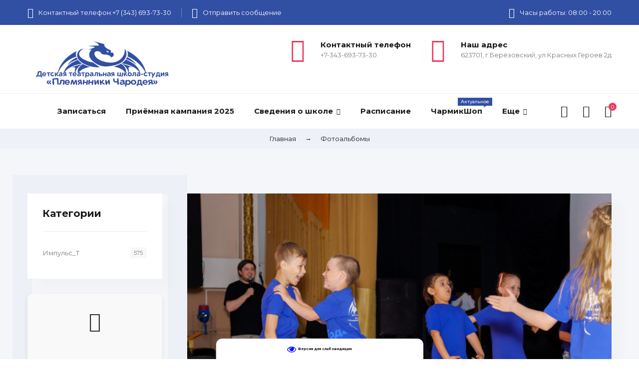

--- FILE ---
content_type: text/html; charset=UTF-8
request_url: https://www.charmedtheater.ru/photo/impuls_t/impuls_t/charodei_nagrazhdenie_27_05_23/8-0-273
body_size: 10784
content:
<!DOCTYPE html>
<html>
 <head>
 <meta charset="utf-8">
 <meta name="viewport" content="width=device-width, initial-scale=1, maximum-scale=1">
 <title>Чародеи. Награждение 27.05.23 - Импульс_Т - Импульс_Т - Фотоальбомы - Племянники Чародея</title> 
 <link type="text/css" rel="stylesheet" href="/_st/my.css" />
 <link rel="stylesheet" href="/css/loader.css">
 <link href="https://fonts.googleapis.com/css?family=Montserrat:400,400i,500,500i,700,700i,900&amp;subset=cyrillic-ext" rel="stylesheet">
 <link rel="stylesheet" href="/css/animate.css">
 <link rel="stylesheet" href="/css/font-awesome.min.css">
 <link rel="stylesheet" href="/css/pe-icon-7-stroke.css">
 <link rel="stylesheet" href="/css/owl.carousel.css">
 <link rel="stylesheet" href="/css/theme.css">
 <script>
 var _ucoz_uriId = 'phEnt273',
 _ucoz_pageId = 'entry',
 _ucoz_moduleId = 'photo',
 _ucoz_date = '20.01.2026';
 </script> 
 
	<link rel="stylesheet" href="/.s/src/base.min.css" />
	<link rel="stylesheet" href="/.s/src/layer7.min.css" />

	<script src="/.s/src/jquery-3.6.0.min.js"></script>
	
	<script src="/.s/src/uwnd.min.js"></script>
	<script src="//s773.ucoz.net/cgi/uutils.fcg?a=uSD&ca=2&ug=999&isp=1&r=0.872006319513179"></script>
	<link rel="stylesheet" href="/.s/src/ulightbox/ulightbox.min.css" />
	<link rel="stylesheet" href="/.s/src/photo.css" />
	<link rel="stylesheet" href="/.s/src/photopage.min.css" />
	<link rel="stylesheet" href="/.s/src/social.css" />
	<script src="/.s/src/ulightbox/ulightbox.min.js"></script>
	<script src="/.s/src/photopage.min.js"></script>
	<script src="/.s/src/visually_impaired.min.js"></script>
	<script async defer src="https://www.google.com/recaptcha/api.js?onload=reCallback&render=explicit&hl=ru"></script>
	<script>
/* --- UCOZ-JS-DATA --- */
window.uCoz = {"country":"US","site":{"host":"charmed.my1.ru","domain":"charmedtheater.ru","id":"5charmed"},"uLightboxType":1,"layerType":7,"sign":{"7251":"Запрошенный контент не может быть загружен. Пожалуйста, попробуйте позже.","7254":"Изменить размер","7253":"Начать слайд-шоу","7287":"Перейти на страницу с фотографией.","5255":"Помощник","5458":"Следующий","3238":"Опции","7252":"Предыдущий","10075":"Обязательны для выбора","210178":"Замечания","3125":"Закрыть"},"module":"photo","ssid":"522504205534337740536","language":"ru"};
/* --- UCOZ-JS-CODE --- */
	var uhe    = 1;
	var lng    = 'ru';
	var has    = 0;
	var imgs   = 0;
	var bg     = 0;
	var hwidth = 0;
	var bgs    = [1, 2 ];
	var fonts  = [20,24,28];
	var eyeSVG = '<?xml version="1.0" encoding="utf-8"?><svg width="18" height="18" viewBox="0 0 1750 1750" xmlns="http://www.w3.org/2000/svg"><path fill="#000fff" d="M1664 960q-152-236-381-353 61 104 61 225 0 185-131.5 316.5t-316.5 131.5-316.5-131.5-131.5-316.5q0-121 61-225-229 117-381 353 133 205 333.5 326.5t434.5 121.5 434.5-121.5 333.5-326.5zm-720-384q0-20-14-34t-34-14q-125 0-214.5 89.5t-89.5 214.5q0 20 14 34t34 14 34-14 14-34q0-86 61-147t147-61q20 0 34-14t14-34zm848 384q0 34-20 69-140 230-376.5 368.5t-499.5 138.5-499.5-139-376.5-368q-20-35-20-69t20-69q140-229 376.5-368t499.5-139 499.5 139 376.5 368q20 35 20 69z"/></svg>';
	jQuery(function ($) {
		document.body.insertAdjacentHTML('afterBegin', '<a id="uhvb" class="in-body bottom-centered " style="background-color:#ffffff; color:#000fff; " href="javascript:;" onclick="uvcl();" itemprop="copy">'+eyeSVG+' <b>Версия для слабовидящих</b></a>');
		uhpv(has);
	});
	

		function eRateEntry(select, id, a = 65, mod = 'photo', mark = +select.value, path = '', ajax, soc) {
			if (mod == 'shop') { path = `/${ id }/edit`; ajax = 2; }
			( !!select ? confirm(select.selectedOptions[0].textContent.trim() + '?') : true )
			&& _uPostForm('', { type:'POST', url:'/' + mod + path, data:{ a, id, mark, mod, ajax, ...soc } });
		}
 function uSocialLogin(t) {
			var params = {"telegram":{"width":0,"height":0}};
			var ref = escape(location.protocol + '//' + ('www.charmedtheater.ru' || location.hostname) + location.pathname + ((location.hash ? ( location.search ? location.search + '&' : '?' ) + 'rnd=' + Date.now() + location.hash : ( location.search || '' ))));
			window.open('/'+t+'?ref='+ref,'conwin','width='+params[t].width+',height='+params[t].height+',status=1,resizable=1,left='+parseInt((screen.availWidth/2)-(params[t].width/2))+',top='+parseInt((screen.availHeight/2)-(params[t].height/2)-20)+'screenX='+parseInt((screen.availWidth/2)-(params[t].width/2))+',screenY='+parseInt((screen.availHeight/2)-(params[t].height/2)-20));
			return false;
		}
		function TelegramAuth(user){
			user['a'] = 9; user['m'] = 'telegram';
			_uPostForm('', {type: 'POST', url: '/index/sub', data: user});
		}
function loginPopupForm(params = {}) { new _uWnd('LF', ' ', -250, -100, { closeonesc:1, resize:1 }, { url:'/index/40' + (params.urlParams ? '?'+params.urlParams : '') }) }
function reCallback() {
		$('.g-recaptcha').each(function(index, element) {
			element.setAttribute('rcid', index);
			
		if ($(element).is(':empty') && grecaptcha.render) {
			grecaptcha.render(element, {
				sitekey:element.getAttribute('data-sitekey'),
				theme:element.getAttribute('data-theme'),
				size:element.getAttribute('data-size')
			});
		}
	
		});
	}
	function reReset(reset) {
		reset && grecaptcha.reset(reset.previousElementSibling.getAttribute('rcid'));
		if (!reset) for (rel in ___grecaptcha_cfg.clients) grecaptcha.reset(rel);
	}
/* --- UCOZ-JS-END --- */
</script>

	<style>.UhideBlock{display:none; }</style>
	<script type="text/javascript">new Image().src = "//counter.yadro.ru/hit;noadsru?r"+escape(document.referrer)+(screen&&";s"+screen.width+"*"+screen.height+"*"+(screen.colorDepth||screen.pixelDepth))+";u"+escape(document.URL)+";"+Date.now();</script>
</head>
 <body id="body"> 
 <div id="loader"><div class="loader-body"><span></span><span></span></div></div>
 <div id="wrapper">
 
 <!--U1AHEADER1Z--><!-- верхняя полоса --> <div class="top-line"> <div class="cnt clr"> <ul> <li><span class="pe pe-7s-call"></span> Контактный телефон:<a href="tel:+73436937330">+7 (343) 693-73-30</a><br /></li> <li><span class="pe pe-7s-mail"></span> <a href="/call">Отправить сообщение</a></li> <li><span class="pe pe-7s-clock"></span> Часы работы: 08:00 - 20:00 </ul> </div> </div> <div class="top-open"><span class="fa fa-angle-down"></span></div> <!-- шапка --> <header id="header"> <div class="cnt clr"> <div class="logo"> <a href="/"><img src="/img/logosite.jpg" alt=""> </div> <div class="h-right"> <div class="h-block"> <span class="pe pe-7s-chat"></span> <div class="h-block-text"> <b>Контактный телефон</b><br> +7-343-693-73-30 </div> </div> <div class="h-block"> <span class="pe pe-7s-global"></span> <div class="h-block-text"> <b>Наш адрес</b><br> 623701, г.Берёзовский, ул.Красных Героев 2д<br> </div> </div> </div> </div> </header> <!-- меню --> <nav class="nav"> <div class="cnt clr"> <div id="menu"> <!-- <sblock_nmenu> --> <!-- <bc> --><div id="uNMenuDiv1" class="uMenuV"><ul class="uMenuRoot">
<li><a  href="/zayvlenie" ><span>Записаться</span></a></li>
<li><a  href="/priem" ><span>Приёмная кампания 2025</span></a></li>
<li class="uWithSubmenu"><a  href="/svedenia" ><span>Сведения о школе</span></a><ul>
<li><a  href="/index/osnovnye-svedenija/0-496" ><span>Основные сведения</span></a></li>
<li class="uWithSubmenu"><a  href="/document" ><span>Документы</span></a><ul>
<li><a  href="/prikazbrz" ><span>Приказы Берёзовский</span></a></li>
<li><a  href="/prikazekb" ><span>Приказы Екатеринбург</span></a></li></ul></li>
<li class="uWithSubmenu"><a  href="/obrazovanie" ><span>Образование</span></a><ul>
<li><a  href="/charobebi" ><span>ДООП &quot;Чаробеби&quot;</span></a></li>
<li><a  href="/igralika" ><span>ДООП &quot;Театральная игралика&quot;</span></a></li>
<li><a  href="/teatralika" ><span>ДООП &quot;Театралика&quot;</span></a></li>
<li><a  href="/tt" ><span>ДООП &quot;Театральное творчество&quot;</span></a></li>
<li><a  href="/vocal" ><span>ДООП &quot;Эстрадный вокал&quot;</span></a></li>
<li><a  href="/tak" ><span>Детский Театр Т.А.К. (7-13 лет)</span></a></li>
<li><a  href="/hudslovo" ><span>Художественное слово</span></a></li>
<li><a  href="/talk" ><span>Искусство речи</span></a></li>
<li><a  href="/dancekids" ><span>ДООП &quot;Чаробеби.Танец&quot;</span></a></li>
<li><a  href="/index/khoreograficheskoe-tvorchestvo/0-488" ><span>ДООП "Хореографическое творчество"</span></a></li></ul></li>
<li><a  href="/index/materialno-tekhnicheskoe-obespechenie-i-osnashhennost-obrazovatelnogo-processa-dostupnaja-sreda/0-493" ><span>Материально-техническое обеспечение и оснащенность образовательного процесса. Доступная среда</span></a></li>
<li><a  href="/rukovodstvo" ><span>Руководство</span></a></li>
<li><a  href="/collectiv" ><span>Педагогический состав</span></a></li>
<li><a  href="/uslugi" ><span>Платные образовательные услуги</span></a></li>
<li><a  href="/index/vakantnye-mesta-dlja-priema-perevoda-obuchajushhikhsja/0-494" ><span>Вакантные места для приема (перевода) обучающихся</span></a></li>
<li><a  href="/job" ><span>Вакансии</span></a></li>
<li><a  href="/finhoz" ><span>Финансово-хозяйственная деятельность</span></a></li>
<li><a  href="/stipendii" ><span>Стипендии и меры поддержки обучающихся</span></a></li>
<li><a  href="/worldwork" ><span>Международное сотрудничество</span></a></li>
<li><a  href="/pitanie" ><span>Организация питания в образовательной организации</span></a></li>
<li><a  href="/struktura" ><span>Структура и органы управления образовательной организации</span></a></li></ul></li>
<li><a  href="/raspisanie" ><span>Расписание</span></a></li>
<li><a class="menu-hint2 " href="/shop" ><span>ЧармикШоп</span></a></li>
<li class="uWithSubmenu"><a  href="javascript:void(0)" ><span>Еще</span></a><ul>
<li><a  href="/bilet" ><span>Афиша</span></a></li>
<li><a  href="/index/video/0-486" ><span>Видео</span></a></li>
<li><a  href="/index/plejlist/0-485" ><span>Плейлист</span></a></li>
<li><a  href="/summerschool" ><span>Летняя школа 2025</span></a></li>
<li class="uWithSubmenu"><a  href="/vitamin2025" ><span>Витамин Т 2025</span></a><ul>
<li><a  href="/vitamin2024" ><span>Витамин Т 2024</span></a></li>
<li><a  href="/vitamin2023" ><span>Витамин Т 2023</span></a></li>
<li><a  href="/vitamin-t" ><span>Витамин_Т</span></a></li></ul></li>
<li><a  href="/blog" ><span>Новости</span></a></li>
<li><a  href="/rules" ><span>Правила театра</span></a></li>
<li><a class="menu-hint1 " href="/gb/" ><span>Отзывы</span></a></li>
<li class="uWithSubmenu"><a  href="/charodei-slova-2025" ><span>Чародеи слова 2025</span></a><ul>
<li><a  href="/index/charodei-slova-2024/0-490" ><span>Чародеи слова 2024</span></a></li>
<li><a  href="http://charodei-slova-2023" ><span>Чародеи слова-2023</span></a></li>
<li><a  href="/charodei-slova-2022" ><span>Чародеи слова 2022</span></a></li>
<li><a  href="/charodei-slova2021" ><span>Чародеи слова-2021</span></a></li>
<li><a  href="/charodei-slova2020" ><span>Чародеи слова-2020</span></a></li></ul></li>
<li><a  href="/privacy-policy" ><span>Политика конфинденциальности</span></a></li>
<li><a class="menu-hint1 " href="/faq" ><span>Вопрос/Ответ</span></a></li>
<li><a  href="/caring" ><span>Неравнодушные</span></a></li>
<li><a  href="/index/charmiki/0-482" ><span>Чармики</span></a></li>
<li><a  href="/live-pc" ><span>Жизнь в театре</span></a></li>
<li><a  href="/kniga" ><span>Книга мероприятий</span></a></li></ul></li></ul></div><!-- </bc> --> <!-- </sblock_nmenu> --> </div> <div class="menu-icon" title="Открыть меню"><span></span></div> <div class="nav-icons"> <div id="shop-basket"><div class="basket-icon" title="Открыть корзину">
 <i class="pe pe-7s-cart"></i>
 <span>0</span>
</div>
<div class="basket-body">
 <ul class="basket-goods">
 
 </ul>
 <div class="basket-amount">Итого: <span>0</span></div>
 <div class="basket-buttons">
 <a class="button medium color basket-checkout" href="/shop/checkout">Оформить →</a>
 <a class="button medium color2 basket-remove" href="javascript:void(0)" rel="nofollow" onclick="return clearBasket();">Очистить</a>
 </div>
</div>



<script><!--
 var lock_buttons = 0;
 
 function clearBasket(){
 if(lock_buttons) return false; else lock_buttons = 1;
 var el = $('#shop-basket');
 if(el.length){ var g=document.createElement("div"); $(g).addClass('myWinGrid').attr("id",'shop-basket-fade').css({"left":"0","top":"0","position":"absolute","border":"#CCCCCC 1px solid","width":$(el).width()+'px',"height":$(el).height()+'px',"z-index":5}).hide().on('mousedown', function(e){e.stopPropagation();e.preventDefault();_uWnd.globalmousedown();}).html('<div class="myWinLoad" style="margin:5px;"></div>'); $(el).append(g); $(g).show(); }
 _uPostForm('',{type:'POST',url:'/shop/basket',data:{'mode':'clear'}});
 ga_event('basket_clear');
 return false;
 }
 
 function removeBasket(id){
 if(lock_buttons) return false; else lock_buttons = 1;
 $('#basket-item-'+id+' .sb-func').removeClass('remove').addClass('myWinLoadS').attr('title','');
 _uPostForm('',{type:'POST',url:'/shop/basket',data:{'mode':'del', 'id':id}});
 return false;
 }
 
 function add2Basket(id, pref){
 if(lock_buttons) return false; else lock_buttons = 1;
 var opt = [], err_msg = '', err_msgs = [], radio_options = {}, el_id = {};
 $('#b'+pref+'-'+id+'-basket').attr('disabled','disabled');
 $('#'+pref+'-'+id+'-basket').removeClass('done').removeClass('err').removeClass('add').addClass('wait').attr('title','');
 $('#'+pref+'-'+id+'-options-selectors').find('select, input').each(function(){
 switch (this.type) {
 case 'radio':
 el_id = this.id.split('-');
 ((typeof (radio_options[el_id[3]]) == 'undefined') && (radio_options[el_id[3]] = { 'val': - 1, 'id': this.id }));
 (this.checked && (radio_options[el_id[3]]['val'] = this.value));
 break;
 case 'checkbox':
 if (this.checked && (this.value !== '')) {
 if(this.value !== ''){
 opt.push(this.id.split('-')[3]+'-'+this.value);
 } else {
 err_msgs.push({'id':this.id.split('-')[3], 'msg':'<li>'+$(this).parent().parent().find('span.opt').html().replace(':', '')+'</li>'});
 }
 }
 break;
 default:
 if (this.value !== '') {
 opt.push(this.id.split('-')[3]+'-'+this.value);
 } else {
 err_msgs.push({'id':this.id.split('-')[3], 'msg':'<li>'+$(this).parent().parent().find('span.opt').html().replace(':', '')+'</li>'});
 }
 }
 });
 for(i in radio_options){
 if(radio_options[i]['val'] != -1){
 opt.push(radio_options[i]['id'].split('-')[3]+'-'+radio_options[i]['val']);
 }else{
 err_msgs.push({'id':radio_options[i]['id'].split('-')[3], 'msg':'<li>'+$('#'+radio_options[i]['id']).parent().parent().parent().find('span.opt').html().replace(':', '')+'</li>'});
 }
 }
 
 err_msgs.sort(function(a, b){ return ((a['id'] > b['id']) ? 1 : -1); });
 for (var i=0; i<err_msgs.length; i++) { err_msg += err_msgs[i]['msg']; }
 
 if(err_msg == ''){
 _uPostForm('',{type:'POST',url:'/shop/basket',data:{'mode':'add', 'id':id, 'pref':pref, 'opt':opt.join(':'), 'cnt':$('#q'+pref+'-'+id+'-basket').val()}});
 ga_event('basket_add');
 }else{
 lock_buttons = 0;
 shop_alert('<div class="MyWinError">Опции<ul>'+err_msg+'</ul>обязательны для выбора</div>','Замечания','warning',350,100,{tm:8000,align:'left',icon:'/.s/img/icon/warning.png', 'onclose': function(){ $('#b'+pref+'-'+id+'-basket').removeAttr('disabled'); $('#'+pref+'-'+id+'-basket').removeClass('wait').addClass('add'); }});
 }
 return false;
 }
 
 function buyNow(id, pref){
 if(lock_buttons) return false; else lock_buttons = 1;
 var opt = [], err_msg = '', err_msgs = [], radio_options = {}, el_id = {};
 $('#b'+pref+'-'+id+'-buynow').attr('disabled', 'disabled');
 $('#'+pref+'-'+id+'-buynow').removeClass('done').removeClass('err').removeClass('now').addClass('wait').attr('title','');
 $('#'+pref+'-'+id+'-options-selectors').find('select, input').each(function(){
 switch (this.type) {
 case 'radio':
 el_id = this.id.split('-');
 ((typeof (radio_options[el_id[3]]) == 'undefined') && (radio_options[el_id[3]] = { 'val': - 1, 'id': this.id }));
 (this.checked && (radio_options[el_id[3]]['val'] = this.value));
 break;
 case 'checkbox':
 if (this.checked && (this.value !== '')) {
 if(this.value !== ''){
 opt.push(this.id.split('-')[3]+'-'+this.value);
 } else {
 err_msgs.push({'id':this.id.split('-')[3], 'msg':'<li>'+$(this).parent().parent().find('span.opt').html().replace(':', '')+'</li>'});
 }
 }
 break;
 default:
 if (this.value !== '') {
 opt.push(this.id.split('-')[3]+'-'+this.value);
 } else {
 err_msgs.push({'id':this.id.split('-')[3], 'msg':'<li>'+$(this).parent().parent().find('span.opt').html().replace(':', '')+'</li>'});
 }
 }
 });
 for(i in radio_options){
 if(radio_options[i]['val'] != -1){
 opt.push(radio_options[i]['id'].split('-')[3]+'-'+radio_options[i]['val']);
 }else{
 err_msgs.push({'id':radio_options[i]['id'].split('-')[3], 'msg':'<li>'+$('#'+radio_options[i]['id']).parent().parent().parent().find('span.opt').html().replace(':', '')+'</li>'});
 }
 }
 
 err_msgs.sort(function(a, b){ return ((a['id'] > b['id']) ? 1 : -1); });
 for (var i=0; i<err_msgs.length; i++) { err_msg += err_msgs[i]['msg']; }
 
 if(err_msg == ''){
 _uPostForm('',{type:'POST',url:'/shop/basket',data:{'mode':'add', 'id':id, 'pref':pref, 'opt':opt.join(':'), 'cnt':$('#q'+pref+'-'+id+'-basket').val(), 'now':1}});
 ga_event('basket_buynow');
 }else{
 lock_buttons = 0;
 shop_alert('<div class="MyWinError">Опции<ul>'+err_msg+'</ul>обязательны для выбора</div>','Замечания','warning',350,100,{tm:8000,align:'left',icon:'/.s/img/icon/warning.png', 'onclose': function(){ $('#b'+pref+'-'+id+'-buynow').removeAttr('disabled'); $('#'+pref+'-'+id+'-buynow').removeClass('wait').addClass('add'); }});
 }
 return false;
 }
 //-->
</script></div> <div class="user-links"> <i class="user-icon pe pe-7s-user" title="Пользователю"></i> <div class="user-body"> <ul>  <li><a href="javascript:;" rel="nofollow" onclick="loginPopupForm(); return false;">Войти на сайт</a></li> <li><a href="https://www.charmedtheater.tvoyklass.com">Личный кабинет</a></li> <li><a href="/index/3">Регистрация</a></li>  <li><a href="/shop/wishlist">Список желаний</a></li> <li><a href="/shop/checkout">Моя корзина</a></li> </ul> </div> </div> <div class="search-form-body"> <div class="search-icon"><i class="pe pe-7s-search" title="Найти товар"></i></div> <form id="search-form" class="search-shop" onsubmit="this.sfSbm.disabled=true" method="post" action="/shop/search"> <input type="text" class="search-keyword" name="query" placeholder="Поиск по товарам"> <input type="submit" class="search-submit" name="sfSbm" value=""> </form> </div> </div> </div> </nav> <div class="nav-bottom"></div> <!-- обратный звонок --> <div id="call-back-form"> <h4>Обратный звонок</h4> <p>Оставьте номер своего телефона, и мы перезвоним вам в удобное для вас время</p><br> 
				<script>
					function _uploadCheck() {
						var w=_uWnd.all[this.upload_wnd];
						if (!w || w.state.destroyed) return;
						w._myuploadTimer=setTimeout("_uploadProgress('"+this.upload_id+"',"+this.upload_wnd+")",3000);
					}
					function _uploadProgress(upId,widx) {
						if (_uWnd.all[widx]) _uWnd.all[widx]._myuploadTimer=null;
						var o={upload_wnd:widx,upload_id:upId,dataType:'json',type:'GET',timeout:5000,cache:1,success:_uploadTick,error: function(a, b, c) { console.log('Test!', a, '-', b, '-', c); }};
						try {
							_uAjaxRequest("/.uploadstatus?upsession="+upId,o);
						} catch(e) {
							_uploadCheck.call(o,null,'error');
						}
					}
					function _uploadTick(data,st) {
						var w=_uWnd.all[this.upload_wnd];
						if (!w || w.state.destroyed) return;
						if (data.state=='error') {
							if (data.status==413) _uWnd.alert('Суммарный размер файлов превышает допустимое значение 15 МБ','',{w:230,h:80,tm:3000});
							else _uWnd.alert('Ошибка соединения, попробуйте позже ('+data.status+')','',{w:230,h:80,tm:3000});
							w.close();
							sblmb2=0;
							return;
						} else if (data.state=='starting' && w._myuploadStarted) {
							_uWnd.alert('Ошибка соединения, попробуйте позже','',{w:230,h:80,tm:3000});
							w.close();
							return;
						} else if (data.state=='uploading' || data.state=='done') {
							var cents;
							if (data.state=='done' || data.size==0) {
								w.footer('');
							} else {
								cents=Math.floor(data.received/data.size*1000)/10;
								w.footer('<div style="border:1px solid;position:relative"><div class="myWinTD2" style="width:'+Math.floor(cents)+'%;height:20px"></div><div style="text-align:center;position:absolute;left:0;top:0;width:100%;height:20px;font-size:14px">'+cents+'% ('+Math.floor(data.received/1024)+' Kb)</div></div>');
							}
							w._myuploadStarted=1;
							if (data.state=='done') {
								sblmb2=0;
								return;
							}
						}
						_uploadCheck.call(this);
					}
					var sblmb2=0;

					function funy4_wf( form, token = {} ) {
						var act='/mail/', upref='00M41VHVbN', uploadId, wnd;
						try { var tr=checksubmit(); if (!tr){return false;} } catch(e) {}
						if (sblmb2==1) { return false; }
						sblmb2=1;
						window._uploadIdx = window._uploadIdx ? window._uploadIdx+1 : 1;
						uploadId = 'up' + window._uploadIdx + '_' + upref;

						form.action=act+'?upsession='+uploadId;

						wnd = new _uWnd(
							'sendMFe2',
							'Отправка сообщения',
							-350,
							-100,
							{
								footerh:25,
								footerc:' ',
								modal:1,
								closeonesc:1,
								resize:0,
								hidefooter:0,
								contentsizeprio:0,
								onbeforeclose:function(){},
								onclose:function(wnd) {
									if (wnd._myuploadTimer) clearTimeout(wnd._myuploadTimer);
									wnd._myuploadTimer=null;
								}
							},
							{ form, data:token }
						);

						wnd._myuploadStarted=0;
						_uploadCheck.call({upload_wnd:wnd.idx,upload_id:uploadId});

						return false
					}

					jQuery(function($) {
						if ($("input[id=policy]").length) {
							$('body').on("submit","form[name=mform]", function() {
								if (!$('input[id=policy]:checked').length) {
									$("input[id=policy]").next().css({"cssText":"color: red !important","text-decoration":"underline"});
									return false;
								} else {
									$("input[id=policy]").next().removeAttr('style');
								}
							});

							$('body').on("change","#policy", function() {
								$("input[id=policy]").next().removeAttr('style');
							});
						}
					});
				</script>
			<form method="post" name="mform" id="mffy4_wf" class="mform-2" enctype="multipart/form-data" onsubmit="return funy4_wf(this)" data-submitter="funy4_wf">
				<input type="hidden" name="jkd498" value="1">
				<input type="hidden" name="jkd428" value="1">
				<input type="text" name="f1" style="display:none;" value="fake@mail.com">
<input type="text" name="f2" style="display:none;" value="Обратный звонок">

<input class="call-back-field" type="tel" name="f3" placeholder="Введите номер вашего телефона">
<input class="call-back-field" type="text" name="f4" placeholder="В какое время позвонить?">
<input id="policy" type="checkbox" name="f5" value="1"><a href="/index/policy" rel="nofollow" target="_blank"> Я согласен(а) на обработку персональных данных</a><br><br>
<button type="submit"><i class="fa fa-send-o"></i> Жду звонка</button>
				<input type="hidden" name="id" value="2" />
				<input type="hidden" name="a" value="1" />
				<input type="hidden" name="o" value="1" />
			</form> </div><!--/U1AHEADER1Z-->
 
 <!-- путь -->
 <div class="path">
 <div class="path-items">
 <a href="/">Главная</a>
 <span class="path-arrow">→</span>
 Фотоальбомы
 </div>
 </div>
 
 <section class="section with-bg middle">
 <span class="sicon pe-7s-keypad"></span>
 <div class="cnt clr"> 
 <!-- <middle> -->
 <div id="content">
 <!-- <body> -->
 <div class="post-page">
 <img class="post-page-image" src="/_ph/8/2/78727823.jpg?1768851928" alt="Чародеи. Награждение 27.05.23">
 <div class="post-page-body">
 <a class="post-page-category" href="/photo/impuls_t/impuls_t/8">Импульс_Т</a>
 <h1 class="post-page-title">Чародеи. Награждение 27.05.23</h1>
 <div class="post-page-text">
 
 </div>
 <div class="post-page-details">
 <span><i class="pe-7s-user"></i> <a href="/index/8-1">Debut</a></span>
 <span><i class="pe-7s-date"></i> 24.08.2023 в 09:10</span>
 <span><i class="pe-7s-photo"></i> 1600x1123 (1051.2kb)</span>
 </div>
 </div>
 </div>
 <!-- </body> --> 
 </div>
 
 <aside id="sidebar">
 <!--U1CATEGORIES1Z-->
<div class="block shop-categories">
 <h4>Категории</h4>
 <div class="block-body">
 <table border="0" cellspacing="1" cellpadding="0" width="100%" class="catsTable"><tr>
					<td style="width:100%" class="catsTd" valign="top" id="cid8">
						<a href="/photo/impuls_t/impuls_t/8" class="catNameActive">Импульс_Т</a>  <span class="catNumData" style="unicode-bidi:embed;">[575]</span> 
					</td></tr></table>
 </div>
</div>
<!--/U1CATEGORIES1Z-->
 
 <!--U1CLEFTER1Z--><!-- <block1> -->

<!-- </block1> -->

<!-- <block2> -->

<!-- </block2> --><!--/U1CLEFTER1Z-->
 
 <!--U1INFOBLOCK1Z--><style>
 .info-block {
 text-align: center;
 padding: 20px;
 background-color: #f9f9f9;
 border-radius: 10px;
 box-shadow: 0 4px 8px rgba(0, 0, 0, 0.1);
 }

 .info-block .icon {
 font-size: 40px;
 color: #333;
 }

 .info-block .logo-container {
 display: flex;
 justify-content: center; /* Центрирование по горизонтали */
 align-items: center; /* Центрирование по вертикали */
 margin: 20px 0;
 }

 .info-block .logo {
 width: 160px;
 height: auto;
 }

 .info-block h4 {
 margin: 10px 0;
 font-size: 18px;
 color: #333;
 }

 .info-block p {
 margin: 10px 0;
 font-size: 16px;
 color: #666;
 }

 .info-block .button {
 display: inline-block;
 padding: 10px 20px;
 background-color: #007bff;
 color: #fff;
 text-decoration: none;
 border-radius: 5px;
 font-size: 16px;
 }
</style>

<div class="block info-block">
 <span class="pe-7s-info icon"></span>
 <div class="logo-container">
 <img src="https://www.charmedtheater.ru/image/logo-regionalnyj-navigator.png" alt="Логотип" class="logo">
 </div>
 <h4>Внимание!</h4>
 <p>Мы в навигаторе ПФДОД</p>
 <a href="https://xn--66-kmc.xn--80aafey1amqq.xn--d1acj3b/directivities?organizer=3754" class="button big color2">Ознакомиться →</a>
</div><!--/U1INFOBLOCK1Z-->
 </aside>
 <!-- </middle> -->
 </div>
 </section>
 
 <!--U1BFOOTER1Z--><!-- нижняя часть сайта -->
<footer id="footer">
 <div class="footer-body cnt clr">
 <div class="footer-left">
<img src="/img/logosite.jpg" alt="charmedtheater.ru">
 <div class="footer-phone">
 <span class="footer-phone-icon pe-7s-headphones"></span>
 <div class="footer-phone-body">
 Возникли вопросы? Звоните,пишите!
 <b class="footer-phone-numbers"><span>+7-343-693-73-30</span>, <span>WhatasApp+7 (963) 444-37-12</span></b>
 </div>
 </div>
 <div class="footer-adress">
 <b>Мы находимся тут</b><br>
 623701, г.Берёзовский, ул.Красных Героев 2д<br>

 </div>
 <div class="footer-soc">
 <a href="https://vk.com/plem_charmed"><i class="fa fa-vk"></i></a>
 </div>
 </div>
 <div class="footer-right">
 <div class="clr">
 <div class="col2">
 <div class="footer-block"> 
 <div class="footer-block-title">Информация</div>
 <ul>
 <li><a href="https://www.charmedtheater.ru/privacy-policy"><i class="fa fa-angle-right"></i> Политика конфинденциальности</a></li>
 <li><a href="https://www.charmedtheater.ru/index/publichnaja-oferta/0-17"><i class="fa fa-angle-right"></i> Публичная оферта</a></li>
 </ul>
 </div>
 </div>
 <div class="col2">
 <div class="footer-block"> 
 <div class="footer-block-title">Мой аккаунт</div>
 <ul>
 
 <li><a href="https://charmedtheater.tvoyklass.com"><i class="fa fa-angle-right"></i> Личный кабинет</a></li>
 
 </ul>
 </div>
 </div>
 </div>
 <img src="/img/payments.png" alt="">
 </div>
 </div>
 <div class="copyrights">
 <!-- <copy> -->ДТШС "Племянники Чародея"; 2026<!-- </copy> --> 
<!-- Yandex.Metrika counter -->
<script type="text/javascript">
    (function (d, w, c) {
        (w[c] = w[c] || []).push(function() {
            try {
                w.yaCounter54071380 = new Ya.Metrika({id:54071380,accurateTrackBounce:true, trackLinks:true, clickmap:true, params: {__ym: {isFromApi: 'yesIsFromApi'}}});
            } catch(e) { }
        });

        var n = d.getElementsByTagName("script")[0],
                s = d.createElement("script"),
                f = function () { n.parentNode.insertBefore(s, n); };
        s.type = "text/javascript";
        s.async = true;
        s.src = "https://mc.yandex.ru/metrika/watch.js";

        if (w.opera == "[object Opera]") {
            d.addEventListener("DOMContentLoaded", f, false);
        } else { f(); }
    })(document, window, "yandex_metrika_callbacks");
</script>
<noscript><div><img src="https://mc.yandex.ru/watch/54071380" style="position:absolute; left:-9999px;" alt="" /></div></noscript>
<!-- /Yandex.Metrika counter -->



 </div>
</footer>

<!--/U1BFOOTER1Z-->
 
 </div>
 
 <div class="mobile-menu-container">
 <div class="mobile-menu-container-close"><span class="pe-7s-close"></span></div> 
 </div>
 
 <!-- scripts -->
 <script src="/js/plugins.js"></script>
 <script src="/js/scripts.js"></script>
 </body>
</html>
<!-- 0.17717 (s773) -->